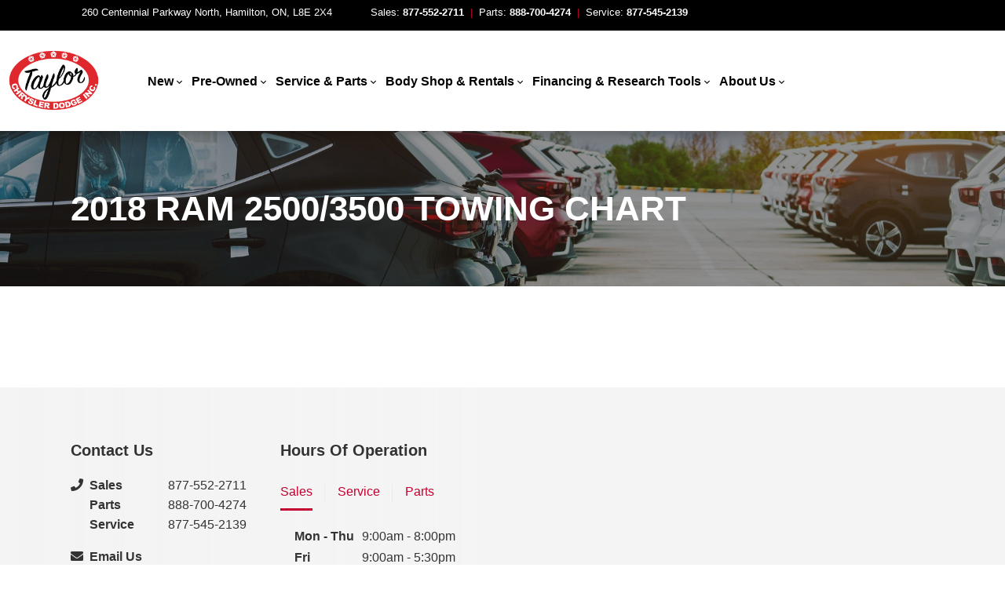

--- FILE ---
content_type: text/html; charset=utf-8
request_url: https://www.google.com/recaptcha/api2/anchor?ar=1&k=6LfL76YUAAAAAC18E_a_gGs2qf0ON_kX21Kvha4n&co=aHR0cHM6Ly93d3cudGF5bG9yY2hyeXNsZXIuY2E6NDQz&hl=en&v=PoyoqOPhxBO7pBk68S4YbpHZ&size=invisible&anchor-ms=120000&execute-ms=30000&cb=6ytdig1k7dwh
body_size: 48926
content:
<!DOCTYPE HTML><html dir="ltr" lang="en"><head><meta http-equiv="Content-Type" content="text/html; charset=UTF-8">
<meta http-equiv="X-UA-Compatible" content="IE=edge">
<title>reCAPTCHA</title>
<style type="text/css">
/* cyrillic-ext */
@font-face {
  font-family: 'Roboto';
  font-style: normal;
  font-weight: 400;
  font-stretch: 100%;
  src: url(//fonts.gstatic.com/s/roboto/v48/KFO7CnqEu92Fr1ME7kSn66aGLdTylUAMa3GUBHMdazTgWw.woff2) format('woff2');
  unicode-range: U+0460-052F, U+1C80-1C8A, U+20B4, U+2DE0-2DFF, U+A640-A69F, U+FE2E-FE2F;
}
/* cyrillic */
@font-face {
  font-family: 'Roboto';
  font-style: normal;
  font-weight: 400;
  font-stretch: 100%;
  src: url(//fonts.gstatic.com/s/roboto/v48/KFO7CnqEu92Fr1ME7kSn66aGLdTylUAMa3iUBHMdazTgWw.woff2) format('woff2');
  unicode-range: U+0301, U+0400-045F, U+0490-0491, U+04B0-04B1, U+2116;
}
/* greek-ext */
@font-face {
  font-family: 'Roboto';
  font-style: normal;
  font-weight: 400;
  font-stretch: 100%;
  src: url(//fonts.gstatic.com/s/roboto/v48/KFO7CnqEu92Fr1ME7kSn66aGLdTylUAMa3CUBHMdazTgWw.woff2) format('woff2');
  unicode-range: U+1F00-1FFF;
}
/* greek */
@font-face {
  font-family: 'Roboto';
  font-style: normal;
  font-weight: 400;
  font-stretch: 100%;
  src: url(//fonts.gstatic.com/s/roboto/v48/KFO7CnqEu92Fr1ME7kSn66aGLdTylUAMa3-UBHMdazTgWw.woff2) format('woff2');
  unicode-range: U+0370-0377, U+037A-037F, U+0384-038A, U+038C, U+038E-03A1, U+03A3-03FF;
}
/* math */
@font-face {
  font-family: 'Roboto';
  font-style: normal;
  font-weight: 400;
  font-stretch: 100%;
  src: url(//fonts.gstatic.com/s/roboto/v48/KFO7CnqEu92Fr1ME7kSn66aGLdTylUAMawCUBHMdazTgWw.woff2) format('woff2');
  unicode-range: U+0302-0303, U+0305, U+0307-0308, U+0310, U+0312, U+0315, U+031A, U+0326-0327, U+032C, U+032F-0330, U+0332-0333, U+0338, U+033A, U+0346, U+034D, U+0391-03A1, U+03A3-03A9, U+03B1-03C9, U+03D1, U+03D5-03D6, U+03F0-03F1, U+03F4-03F5, U+2016-2017, U+2034-2038, U+203C, U+2040, U+2043, U+2047, U+2050, U+2057, U+205F, U+2070-2071, U+2074-208E, U+2090-209C, U+20D0-20DC, U+20E1, U+20E5-20EF, U+2100-2112, U+2114-2115, U+2117-2121, U+2123-214F, U+2190, U+2192, U+2194-21AE, U+21B0-21E5, U+21F1-21F2, U+21F4-2211, U+2213-2214, U+2216-22FF, U+2308-230B, U+2310, U+2319, U+231C-2321, U+2336-237A, U+237C, U+2395, U+239B-23B7, U+23D0, U+23DC-23E1, U+2474-2475, U+25AF, U+25B3, U+25B7, U+25BD, U+25C1, U+25CA, U+25CC, U+25FB, U+266D-266F, U+27C0-27FF, U+2900-2AFF, U+2B0E-2B11, U+2B30-2B4C, U+2BFE, U+3030, U+FF5B, U+FF5D, U+1D400-1D7FF, U+1EE00-1EEFF;
}
/* symbols */
@font-face {
  font-family: 'Roboto';
  font-style: normal;
  font-weight: 400;
  font-stretch: 100%;
  src: url(//fonts.gstatic.com/s/roboto/v48/KFO7CnqEu92Fr1ME7kSn66aGLdTylUAMaxKUBHMdazTgWw.woff2) format('woff2');
  unicode-range: U+0001-000C, U+000E-001F, U+007F-009F, U+20DD-20E0, U+20E2-20E4, U+2150-218F, U+2190, U+2192, U+2194-2199, U+21AF, U+21E6-21F0, U+21F3, U+2218-2219, U+2299, U+22C4-22C6, U+2300-243F, U+2440-244A, U+2460-24FF, U+25A0-27BF, U+2800-28FF, U+2921-2922, U+2981, U+29BF, U+29EB, U+2B00-2BFF, U+4DC0-4DFF, U+FFF9-FFFB, U+10140-1018E, U+10190-1019C, U+101A0, U+101D0-101FD, U+102E0-102FB, U+10E60-10E7E, U+1D2C0-1D2D3, U+1D2E0-1D37F, U+1F000-1F0FF, U+1F100-1F1AD, U+1F1E6-1F1FF, U+1F30D-1F30F, U+1F315, U+1F31C, U+1F31E, U+1F320-1F32C, U+1F336, U+1F378, U+1F37D, U+1F382, U+1F393-1F39F, U+1F3A7-1F3A8, U+1F3AC-1F3AF, U+1F3C2, U+1F3C4-1F3C6, U+1F3CA-1F3CE, U+1F3D4-1F3E0, U+1F3ED, U+1F3F1-1F3F3, U+1F3F5-1F3F7, U+1F408, U+1F415, U+1F41F, U+1F426, U+1F43F, U+1F441-1F442, U+1F444, U+1F446-1F449, U+1F44C-1F44E, U+1F453, U+1F46A, U+1F47D, U+1F4A3, U+1F4B0, U+1F4B3, U+1F4B9, U+1F4BB, U+1F4BF, U+1F4C8-1F4CB, U+1F4D6, U+1F4DA, U+1F4DF, U+1F4E3-1F4E6, U+1F4EA-1F4ED, U+1F4F7, U+1F4F9-1F4FB, U+1F4FD-1F4FE, U+1F503, U+1F507-1F50B, U+1F50D, U+1F512-1F513, U+1F53E-1F54A, U+1F54F-1F5FA, U+1F610, U+1F650-1F67F, U+1F687, U+1F68D, U+1F691, U+1F694, U+1F698, U+1F6AD, U+1F6B2, U+1F6B9-1F6BA, U+1F6BC, U+1F6C6-1F6CF, U+1F6D3-1F6D7, U+1F6E0-1F6EA, U+1F6F0-1F6F3, U+1F6F7-1F6FC, U+1F700-1F7FF, U+1F800-1F80B, U+1F810-1F847, U+1F850-1F859, U+1F860-1F887, U+1F890-1F8AD, U+1F8B0-1F8BB, U+1F8C0-1F8C1, U+1F900-1F90B, U+1F93B, U+1F946, U+1F984, U+1F996, U+1F9E9, U+1FA00-1FA6F, U+1FA70-1FA7C, U+1FA80-1FA89, U+1FA8F-1FAC6, U+1FACE-1FADC, U+1FADF-1FAE9, U+1FAF0-1FAF8, U+1FB00-1FBFF;
}
/* vietnamese */
@font-face {
  font-family: 'Roboto';
  font-style: normal;
  font-weight: 400;
  font-stretch: 100%;
  src: url(//fonts.gstatic.com/s/roboto/v48/KFO7CnqEu92Fr1ME7kSn66aGLdTylUAMa3OUBHMdazTgWw.woff2) format('woff2');
  unicode-range: U+0102-0103, U+0110-0111, U+0128-0129, U+0168-0169, U+01A0-01A1, U+01AF-01B0, U+0300-0301, U+0303-0304, U+0308-0309, U+0323, U+0329, U+1EA0-1EF9, U+20AB;
}
/* latin-ext */
@font-face {
  font-family: 'Roboto';
  font-style: normal;
  font-weight: 400;
  font-stretch: 100%;
  src: url(//fonts.gstatic.com/s/roboto/v48/KFO7CnqEu92Fr1ME7kSn66aGLdTylUAMa3KUBHMdazTgWw.woff2) format('woff2');
  unicode-range: U+0100-02BA, U+02BD-02C5, U+02C7-02CC, U+02CE-02D7, U+02DD-02FF, U+0304, U+0308, U+0329, U+1D00-1DBF, U+1E00-1E9F, U+1EF2-1EFF, U+2020, U+20A0-20AB, U+20AD-20C0, U+2113, U+2C60-2C7F, U+A720-A7FF;
}
/* latin */
@font-face {
  font-family: 'Roboto';
  font-style: normal;
  font-weight: 400;
  font-stretch: 100%;
  src: url(//fonts.gstatic.com/s/roboto/v48/KFO7CnqEu92Fr1ME7kSn66aGLdTylUAMa3yUBHMdazQ.woff2) format('woff2');
  unicode-range: U+0000-00FF, U+0131, U+0152-0153, U+02BB-02BC, U+02C6, U+02DA, U+02DC, U+0304, U+0308, U+0329, U+2000-206F, U+20AC, U+2122, U+2191, U+2193, U+2212, U+2215, U+FEFF, U+FFFD;
}
/* cyrillic-ext */
@font-face {
  font-family: 'Roboto';
  font-style: normal;
  font-weight: 500;
  font-stretch: 100%;
  src: url(//fonts.gstatic.com/s/roboto/v48/KFO7CnqEu92Fr1ME7kSn66aGLdTylUAMa3GUBHMdazTgWw.woff2) format('woff2');
  unicode-range: U+0460-052F, U+1C80-1C8A, U+20B4, U+2DE0-2DFF, U+A640-A69F, U+FE2E-FE2F;
}
/* cyrillic */
@font-face {
  font-family: 'Roboto';
  font-style: normal;
  font-weight: 500;
  font-stretch: 100%;
  src: url(//fonts.gstatic.com/s/roboto/v48/KFO7CnqEu92Fr1ME7kSn66aGLdTylUAMa3iUBHMdazTgWw.woff2) format('woff2');
  unicode-range: U+0301, U+0400-045F, U+0490-0491, U+04B0-04B1, U+2116;
}
/* greek-ext */
@font-face {
  font-family: 'Roboto';
  font-style: normal;
  font-weight: 500;
  font-stretch: 100%;
  src: url(//fonts.gstatic.com/s/roboto/v48/KFO7CnqEu92Fr1ME7kSn66aGLdTylUAMa3CUBHMdazTgWw.woff2) format('woff2');
  unicode-range: U+1F00-1FFF;
}
/* greek */
@font-face {
  font-family: 'Roboto';
  font-style: normal;
  font-weight: 500;
  font-stretch: 100%;
  src: url(//fonts.gstatic.com/s/roboto/v48/KFO7CnqEu92Fr1ME7kSn66aGLdTylUAMa3-UBHMdazTgWw.woff2) format('woff2');
  unicode-range: U+0370-0377, U+037A-037F, U+0384-038A, U+038C, U+038E-03A1, U+03A3-03FF;
}
/* math */
@font-face {
  font-family: 'Roboto';
  font-style: normal;
  font-weight: 500;
  font-stretch: 100%;
  src: url(//fonts.gstatic.com/s/roboto/v48/KFO7CnqEu92Fr1ME7kSn66aGLdTylUAMawCUBHMdazTgWw.woff2) format('woff2');
  unicode-range: U+0302-0303, U+0305, U+0307-0308, U+0310, U+0312, U+0315, U+031A, U+0326-0327, U+032C, U+032F-0330, U+0332-0333, U+0338, U+033A, U+0346, U+034D, U+0391-03A1, U+03A3-03A9, U+03B1-03C9, U+03D1, U+03D5-03D6, U+03F0-03F1, U+03F4-03F5, U+2016-2017, U+2034-2038, U+203C, U+2040, U+2043, U+2047, U+2050, U+2057, U+205F, U+2070-2071, U+2074-208E, U+2090-209C, U+20D0-20DC, U+20E1, U+20E5-20EF, U+2100-2112, U+2114-2115, U+2117-2121, U+2123-214F, U+2190, U+2192, U+2194-21AE, U+21B0-21E5, U+21F1-21F2, U+21F4-2211, U+2213-2214, U+2216-22FF, U+2308-230B, U+2310, U+2319, U+231C-2321, U+2336-237A, U+237C, U+2395, U+239B-23B7, U+23D0, U+23DC-23E1, U+2474-2475, U+25AF, U+25B3, U+25B7, U+25BD, U+25C1, U+25CA, U+25CC, U+25FB, U+266D-266F, U+27C0-27FF, U+2900-2AFF, U+2B0E-2B11, U+2B30-2B4C, U+2BFE, U+3030, U+FF5B, U+FF5D, U+1D400-1D7FF, U+1EE00-1EEFF;
}
/* symbols */
@font-face {
  font-family: 'Roboto';
  font-style: normal;
  font-weight: 500;
  font-stretch: 100%;
  src: url(//fonts.gstatic.com/s/roboto/v48/KFO7CnqEu92Fr1ME7kSn66aGLdTylUAMaxKUBHMdazTgWw.woff2) format('woff2');
  unicode-range: U+0001-000C, U+000E-001F, U+007F-009F, U+20DD-20E0, U+20E2-20E4, U+2150-218F, U+2190, U+2192, U+2194-2199, U+21AF, U+21E6-21F0, U+21F3, U+2218-2219, U+2299, U+22C4-22C6, U+2300-243F, U+2440-244A, U+2460-24FF, U+25A0-27BF, U+2800-28FF, U+2921-2922, U+2981, U+29BF, U+29EB, U+2B00-2BFF, U+4DC0-4DFF, U+FFF9-FFFB, U+10140-1018E, U+10190-1019C, U+101A0, U+101D0-101FD, U+102E0-102FB, U+10E60-10E7E, U+1D2C0-1D2D3, U+1D2E0-1D37F, U+1F000-1F0FF, U+1F100-1F1AD, U+1F1E6-1F1FF, U+1F30D-1F30F, U+1F315, U+1F31C, U+1F31E, U+1F320-1F32C, U+1F336, U+1F378, U+1F37D, U+1F382, U+1F393-1F39F, U+1F3A7-1F3A8, U+1F3AC-1F3AF, U+1F3C2, U+1F3C4-1F3C6, U+1F3CA-1F3CE, U+1F3D4-1F3E0, U+1F3ED, U+1F3F1-1F3F3, U+1F3F5-1F3F7, U+1F408, U+1F415, U+1F41F, U+1F426, U+1F43F, U+1F441-1F442, U+1F444, U+1F446-1F449, U+1F44C-1F44E, U+1F453, U+1F46A, U+1F47D, U+1F4A3, U+1F4B0, U+1F4B3, U+1F4B9, U+1F4BB, U+1F4BF, U+1F4C8-1F4CB, U+1F4D6, U+1F4DA, U+1F4DF, U+1F4E3-1F4E6, U+1F4EA-1F4ED, U+1F4F7, U+1F4F9-1F4FB, U+1F4FD-1F4FE, U+1F503, U+1F507-1F50B, U+1F50D, U+1F512-1F513, U+1F53E-1F54A, U+1F54F-1F5FA, U+1F610, U+1F650-1F67F, U+1F687, U+1F68D, U+1F691, U+1F694, U+1F698, U+1F6AD, U+1F6B2, U+1F6B9-1F6BA, U+1F6BC, U+1F6C6-1F6CF, U+1F6D3-1F6D7, U+1F6E0-1F6EA, U+1F6F0-1F6F3, U+1F6F7-1F6FC, U+1F700-1F7FF, U+1F800-1F80B, U+1F810-1F847, U+1F850-1F859, U+1F860-1F887, U+1F890-1F8AD, U+1F8B0-1F8BB, U+1F8C0-1F8C1, U+1F900-1F90B, U+1F93B, U+1F946, U+1F984, U+1F996, U+1F9E9, U+1FA00-1FA6F, U+1FA70-1FA7C, U+1FA80-1FA89, U+1FA8F-1FAC6, U+1FACE-1FADC, U+1FADF-1FAE9, U+1FAF0-1FAF8, U+1FB00-1FBFF;
}
/* vietnamese */
@font-face {
  font-family: 'Roboto';
  font-style: normal;
  font-weight: 500;
  font-stretch: 100%;
  src: url(//fonts.gstatic.com/s/roboto/v48/KFO7CnqEu92Fr1ME7kSn66aGLdTylUAMa3OUBHMdazTgWw.woff2) format('woff2');
  unicode-range: U+0102-0103, U+0110-0111, U+0128-0129, U+0168-0169, U+01A0-01A1, U+01AF-01B0, U+0300-0301, U+0303-0304, U+0308-0309, U+0323, U+0329, U+1EA0-1EF9, U+20AB;
}
/* latin-ext */
@font-face {
  font-family: 'Roboto';
  font-style: normal;
  font-weight: 500;
  font-stretch: 100%;
  src: url(//fonts.gstatic.com/s/roboto/v48/KFO7CnqEu92Fr1ME7kSn66aGLdTylUAMa3KUBHMdazTgWw.woff2) format('woff2');
  unicode-range: U+0100-02BA, U+02BD-02C5, U+02C7-02CC, U+02CE-02D7, U+02DD-02FF, U+0304, U+0308, U+0329, U+1D00-1DBF, U+1E00-1E9F, U+1EF2-1EFF, U+2020, U+20A0-20AB, U+20AD-20C0, U+2113, U+2C60-2C7F, U+A720-A7FF;
}
/* latin */
@font-face {
  font-family: 'Roboto';
  font-style: normal;
  font-weight: 500;
  font-stretch: 100%;
  src: url(//fonts.gstatic.com/s/roboto/v48/KFO7CnqEu92Fr1ME7kSn66aGLdTylUAMa3yUBHMdazQ.woff2) format('woff2');
  unicode-range: U+0000-00FF, U+0131, U+0152-0153, U+02BB-02BC, U+02C6, U+02DA, U+02DC, U+0304, U+0308, U+0329, U+2000-206F, U+20AC, U+2122, U+2191, U+2193, U+2212, U+2215, U+FEFF, U+FFFD;
}
/* cyrillic-ext */
@font-face {
  font-family: 'Roboto';
  font-style: normal;
  font-weight: 900;
  font-stretch: 100%;
  src: url(//fonts.gstatic.com/s/roboto/v48/KFO7CnqEu92Fr1ME7kSn66aGLdTylUAMa3GUBHMdazTgWw.woff2) format('woff2');
  unicode-range: U+0460-052F, U+1C80-1C8A, U+20B4, U+2DE0-2DFF, U+A640-A69F, U+FE2E-FE2F;
}
/* cyrillic */
@font-face {
  font-family: 'Roboto';
  font-style: normal;
  font-weight: 900;
  font-stretch: 100%;
  src: url(//fonts.gstatic.com/s/roboto/v48/KFO7CnqEu92Fr1ME7kSn66aGLdTylUAMa3iUBHMdazTgWw.woff2) format('woff2');
  unicode-range: U+0301, U+0400-045F, U+0490-0491, U+04B0-04B1, U+2116;
}
/* greek-ext */
@font-face {
  font-family: 'Roboto';
  font-style: normal;
  font-weight: 900;
  font-stretch: 100%;
  src: url(//fonts.gstatic.com/s/roboto/v48/KFO7CnqEu92Fr1ME7kSn66aGLdTylUAMa3CUBHMdazTgWw.woff2) format('woff2');
  unicode-range: U+1F00-1FFF;
}
/* greek */
@font-face {
  font-family: 'Roboto';
  font-style: normal;
  font-weight: 900;
  font-stretch: 100%;
  src: url(//fonts.gstatic.com/s/roboto/v48/KFO7CnqEu92Fr1ME7kSn66aGLdTylUAMa3-UBHMdazTgWw.woff2) format('woff2');
  unicode-range: U+0370-0377, U+037A-037F, U+0384-038A, U+038C, U+038E-03A1, U+03A3-03FF;
}
/* math */
@font-face {
  font-family: 'Roboto';
  font-style: normal;
  font-weight: 900;
  font-stretch: 100%;
  src: url(//fonts.gstatic.com/s/roboto/v48/KFO7CnqEu92Fr1ME7kSn66aGLdTylUAMawCUBHMdazTgWw.woff2) format('woff2');
  unicode-range: U+0302-0303, U+0305, U+0307-0308, U+0310, U+0312, U+0315, U+031A, U+0326-0327, U+032C, U+032F-0330, U+0332-0333, U+0338, U+033A, U+0346, U+034D, U+0391-03A1, U+03A3-03A9, U+03B1-03C9, U+03D1, U+03D5-03D6, U+03F0-03F1, U+03F4-03F5, U+2016-2017, U+2034-2038, U+203C, U+2040, U+2043, U+2047, U+2050, U+2057, U+205F, U+2070-2071, U+2074-208E, U+2090-209C, U+20D0-20DC, U+20E1, U+20E5-20EF, U+2100-2112, U+2114-2115, U+2117-2121, U+2123-214F, U+2190, U+2192, U+2194-21AE, U+21B0-21E5, U+21F1-21F2, U+21F4-2211, U+2213-2214, U+2216-22FF, U+2308-230B, U+2310, U+2319, U+231C-2321, U+2336-237A, U+237C, U+2395, U+239B-23B7, U+23D0, U+23DC-23E1, U+2474-2475, U+25AF, U+25B3, U+25B7, U+25BD, U+25C1, U+25CA, U+25CC, U+25FB, U+266D-266F, U+27C0-27FF, U+2900-2AFF, U+2B0E-2B11, U+2B30-2B4C, U+2BFE, U+3030, U+FF5B, U+FF5D, U+1D400-1D7FF, U+1EE00-1EEFF;
}
/* symbols */
@font-face {
  font-family: 'Roboto';
  font-style: normal;
  font-weight: 900;
  font-stretch: 100%;
  src: url(//fonts.gstatic.com/s/roboto/v48/KFO7CnqEu92Fr1ME7kSn66aGLdTylUAMaxKUBHMdazTgWw.woff2) format('woff2');
  unicode-range: U+0001-000C, U+000E-001F, U+007F-009F, U+20DD-20E0, U+20E2-20E4, U+2150-218F, U+2190, U+2192, U+2194-2199, U+21AF, U+21E6-21F0, U+21F3, U+2218-2219, U+2299, U+22C4-22C6, U+2300-243F, U+2440-244A, U+2460-24FF, U+25A0-27BF, U+2800-28FF, U+2921-2922, U+2981, U+29BF, U+29EB, U+2B00-2BFF, U+4DC0-4DFF, U+FFF9-FFFB, U+10140-1018E, U+10190-1019C, U+101A0, U+101D0-101FD, U+102E0-102FB, U+10E60-10E7E, U+1D2C0-1D2D3, U+1D2E0-1D37F, U+1F000-1F0FF, U+1F100-1F1AD, U+1F1E6-1F1FF, U+1F30D-1F30F, U+1F315, U+1F31C, U+1F31E, U+1F320-1F32C, U+1F336, U+1F378, U+1F37D, U+1F382, U+1F393-1F39F, U+1F3A7-1F3A8, U+1F3AC-1F3AF, U+1F3C2, U+1F3C4-1F3C6, U+1F3CA-1F3CE, U+1F3D4-1F3E0, U+1F3ED, U+1F3F1-1F3F3, U+1F3F5-1F3F7, U+1F408, U+1F415, U+1F41F, U+1F426, U+1F43F, U+1F441-1F442, U+1F444, U+1F446-1F449, U+1F44C-1F44E, U+1F453, U+1F46A, U+1F47D, U+1F4A3, U+1F4B0, U+1F4B3, U+1F4B9, U+1F4BB, U+1F4BF, U+1F4C8-1F4CB, U+1F4D6, U+1F4DA, U+1F4DF, U+1F4E3-1F4E6, U+1F4EA-1F4ED, U+1F4F7, U+1F4F9-1F4FB, U+1F4FD-1F4FE, U+1F503, U+1F507-1F50B, U+1F50D, U+1F512-1F513, U+1F53E-1F54A, U+1F54F-1F5FA, U+1F610, U+1F650-1F67F, U+1F687, U+1F68D, U+1F691, U+1F694, U+1F698, U+1F6AD, U+1F6B2, U+1F6B9-1F6BA, U+1F6BC, U+1F6C6-1F6CF, U+1F6D3-1F6D7, U+1F6E0-1F6EA, U+1F6F0-1F6F3, U+1F6F7-1F6FC, U+1F700-1F7FF, U+1F800-1F80B, U+1F810-1F847, U+1F850-1F859, U+1F860-1F887, U+1F890-1F8AD, U+1F8B0-1F8BB, U+1F8C0-1F8C1, U+1F900-1F90B, U+1F93B, U+1F946, U+1F984, U+1F996, U+1F9E9, U+1FA00-1FA6F, U+1FA70-1FA7C, U+1FA80-1FA89, U+1FA8F-1FAC6, U+1FACE-1FADC, U+1FADF-1FAE9, U+1FAF0-1FAF8, U+1FB00-1FBFF;
}
/* vietnamese */
@font-face {
  font-family: 'Roboto';
  font-style: normal;
  font-weight: 900;
  font-stretch: 100%;
  src: url(//fonts.gstatic.com/s/roboto/v48/KFO7CnqEu92Fr1ME7kSn66aGLdTylUAMa3OUBHMdazTgWw.woff2) format('woff2');
  unicode-range: U+0102-0103, U+0110-0111, U+0128-0129, U+0168-0169, U+01A0-01A1, U+01AF-01B0, U+0300-0301, U+0303-0304, U+0308-0309, U+0323, U+0329, U+1EA0-1EF9, U+20AB;
}
/* latin-ext */
@font-face {
  font-family: 'Roboto';
  font-style: normal;
  font-weight: 900;
  font-stretch: 100%;
  src: url(//fonts.gstatic.com/s/roboto/v48/KFO7CnqEu92Fr1ME7kSn66aGLdTylUAMa3KUBHMdazTgWw.woff2) format('woff2');
  unicode-range: U+0100-02BA, U+02BD-02C5, U+02C7-02CC, U+02CE-02D7, U+02DD-02FF, U+0304, U+0308, U+0329, U+1D00-1DBF, U+1E00-1E9F, U+1EF2-1EFF, U+2020, U+20A0-20AB, U+20AD-20C0, U+2113, U+2C60-2C7F, U+A720-A7FF;
}
/* latin */
@font-face {
  font-family: 'Roboto';
  font-style: normal;
  font-weight: 900;
  font-stretch: 100%;
  src: url(//fonts.gstatic.com/s/roboto/v48/KFO7CnqEu92Fr1ME7kSn66aGLdTylUAMa3yUBHMdazQ.woff2) format('woff2');
  unicode-range: U+0000-00FF, U+0131, U+0152-0153, U+02BB-02BC, U+02C6, U+02DA, U+02DC, U+0304, U+0308, U+0329, U+2000-206F, U+20AC, U+2122, U+2191, U+2193, U+2212, U+2215, U+FEFF, U+FFFD;
}

</style>
<link rel="stylesheet" type="text/css" href="https://www.gstatic.com/recaptcha/releases/PoyoqOPhxBO7pBk68S4YbpHZ/styles__ltr.css">
<script nonce="K8HlB4KjTk17c5TlTWZwfQ" type="text/javascript">window['__recaptcha_api'] = 'https://www.google.com/recaptcha/api2/';</script>
<script type="text/javascript" src="https://www.gstatic.com/recaptcha/releases/PoyoqOPhxBO7pBk68S4YbpHZ/recaptcha__en.js" nonce="K8HlB4KjTk17c5TlTWZwfQ">
      
    </script></head>
<body><div id="rc-anchor-alert" class="rc-anchor-alert"></div>
<input type="hidden" id="recaptcha-token" value="[base64]">
<script type="text/javascript" nonce="K8HlB4KjTk17c5TlTWZwfQ">
      recaptcha.anchor.Main.init("[\x22ainput\x22,[\x22bgdata\x22,\x22\x22,\[base64]/[base64]/MjU1Ong/[base64]/[base64]/[base64]/[base64]/[base64]/[base64]/[base64]/[base64]/[base64]/[base64]/[base64]/[base64]/[base64]/[base64]/[base64]\\u003d\x22,\[base64]\\u003d\\u003d\x22,\x22w6A5LcOhTW8RwoXDgMKVw7pJwpx1wqfCm8K6e8O/[base64]/Cu0nCisKdw6vDssKNOG/DhH/ClXbDhMK8EsOuRlpIcUsJwofCgQlfw67DisO4fcOhw7zDsldsw6p9bcK3wqM6IjxFATLCq1jCsV1jSMOjw7Z0RsO0wp4gfybCjWMrw6TDusKGLsKHS8KZDcOtwobCicKZw49QwpBFc8OveG/Dv1Nkw53DmS/Doi0Yw5wJLcOJwo9swrfDrcO6wq5WawYGwpvCqsOeY3rCmcKXT8K8w5giw5IyJ8OaFcOBMsKww6wLVsO2AD/CpGMPSUQ7w5TDnV4dwqrDjMKEc8KFV8OJwrXDsMOHH23Dm8OrOGc5w5DCmMO2PcKnCW/DgMK2dTPCr8KUwpJ9w4JfwqvDn8KDVFNpJMOcQkHCtGNFHcKRHTrCs8KGwp5Iez3CvX/CqnbCnBTDqj4Tw7pEw4XCnGrCvQJjUsOAcxgjw73CpMKAMEzClgnCocOMw7ALwp8Pw7o5aBbClAHCpMKdw6JFwok6ZVMcw5ASCsOxU8O5XsOowrBgw6LDgzEww7TDq8KxSDvCpcK2w7RVwprCjsK1K8OwQFfCnyfDgjHCsU/CqRDDmUpWwrpHwrnDpcOvw6swwrU3AMO8Fztiw63CscO+w5jDlHJFw7g1w5zCpsOXw7lvZ2XCmMKNWcOSw6U8w6bCqcKNCsK/[base64]/wrEEJcKnwo4jGgPCn1PCrcKRw4lcVcKLF8O1woLCpMK/[base64]/WzwdMhgWw6omPMKDwqHDpABMAH9zAcOAwrMQwog4wp3CgMOdw4IqVMOVUcO2BSHDnsOaw4JzVMKFNghdZMODJiXDkzofw4AUJ8O/PcKkw4l/TAw+ZcK8BwjDujFVDAXCv2DCmWNFWcOlw5bCncKzJw5DwrM3woNYw6FtSDoGwq0dwpLCthjDu8OrBHwAJ8O6axMAwrYNRWQvFC40UAZBB8KhYcOVQsOsKD/[base64]/[base64]/[base64]/[base64]/DtsOaIWDCmgEWDyPDoThSwpItw6jDpEQZA3DCmU4REMKDZkZXw7V6PBNUwpDDosKiIEtKwp54wqxkw58FCMOCbsOfw7fCosKJwpjCvsOVw4dlwrnDpB1Ewq/DmDPCmcKiAS3CpkPDnsOoccOOCyE9w4oiw7d9DEXCti5Qwq0Dw6FaJHskYcOLO8OkcsKrD8ONw6pDw4bCs8OPKUTCoQhuwqgjJcKPw4/DhF5LSUnDkwHDimhxw67Clk0UMsKKHBfDn3fCuhoJRCfDpMKWw5V7IcOoLMK8wqIkw6JRwpgWMElIwqTDtMKHwqHCtXhlwp/Cqm1XbEBeLcO7w5bCjTrDtm5uwqvDpAJUWFkiDMOgFHbDksKvwp7DgMObeFzDvWBJB8OKw516QCnCrcKkwqp/HmMIYcONw77DlgPDkcOUwpRXJhfDiGxqw4FuwrlOGsOhChHDllLCq8OswqYUwp1kIzDCr8OzRm3DscO/w4vCk8KhVBZjD8OSwqHDiW4tS0gnwpROAGPCmXLCgiR9WMOlw7ggw6fCjVvDkHLChBXDlhvCkgjDpcKbX8KWQw4kw4gJPxNlwogBw7MKKMKxH1IdcXZmDxcuw63DjlTDr1nCusKHw658wod9wqPDrMK/w6tKT8Omwo/DrcOnEATCpzXDhMKPwr9vwrcww5RsOFrClzNMw4VAfiHCnsOcMMOXYEPCmmM8PsOzwoUdY2VGN8KEw5HCvw8zwobDncKkw7TDnsOBM1tBRcKwwrjCusOTfAnClcKkw4fCsSjCg8OQwp/CuMOpwphSMhbClsKEWcO0fgrCvcODwrfCsygLwrvDhg8BwozCtVttwrPCnMKswqBYwqQEw6rDp8OSQcO/wrHDnwVMw6E8wp9Gw6LDhsO+w7Etw5EwVMOeBn/[base64]/Cqm0RbsOAeD3CmsO8w6RIAhNHQ2odHsOlw6bDt8OeAWzDpRxPGlU+eGfDtw1GRA4dWgVOe8KXKgfDkcOSIMKrwpvDs8K/[base64]/SELCmhjCoidWw77DjTU/[base64]/XcKUw6HDrAPDjhTDocKiFsKtFC3CqjB0DMOawrchNMKiwrYuM8KJw4R4wrJ8PsOVwoLDm8KtWWAtw5DCjMKDATLDhXnCt8OOKR3DpysYDV1bw5/Cv2XDuivDsTUtWXzDoC/[base64]/ClMOSwohfw6DDt8Kyw47CrX8MBMKTwozChcKxwo48H8OXAGvCqsOHBRrDucKwSMKpX1xeWkRmw496f1xCUMOFXcKpw57ChMOQw55PbcKqSMO6PQJVDMKuw53DtVfDu0LCs2vChCxxBMKoaMOew4J/w6snwpVJMiHCl8KMXCXDp8KKWMKOw40Sw6ZOIcKsw6bCscO2wqrDvAjCi8KiwpHCucKQXG/Cq04bX8OhwrPDgMKdwrB7DwYTBzrCizx8wqfCkl8sw4vCmcOHw4TCkMO+wpfDoE/DscOYw7/Dkm7Cr27ClcKOFzxEwqBjR0/CpcOmw6vDrlrDhXjDocOdJQRDwq8IwoIFYSBdUyx5VmBRVsK0GcOGIsKZwqbCgRXCnsOQw4V+bTB+OXvCtXY5w6/Cj8OEw6LDvFViwo3DqgB7w4jCjFtQw5UERsK8wrhLIMK8w58OYQVOw43Dl0prC0syY8Kfw4ZrYiZxNMKzdRbDpMO2Ln/CnsOYLMOZOgPCmMKUw6glR8OCw5k1wqbDgG9Pw5jClUDDm0/CpcKOwobChARmVsOCw6ELaT7CrMKzEGEgw44WIMOgTDhHccO5wo1wbMKqw4/CnQ/CrsK/woRww6BhfcOow40iUEI5QDxuw4QjXT/[base64]/Cm0/CpFlewonDoMKcw5nCsCsSwrl4w6hNFMKewpPDksOww4fCp8KqTh4AwoPCucKnayTDjMOmw60Ow67Dv8KBw5RLdULDu8KBJi/Cn8KPwqxKKRVSw45XPcO5w4bDjcORB1EhwpQLJ8OUwr19NB9Bw75UdkzDsMKEUwzDn2twcMOXw6vCjcO+w4XDg8OBw4haw6zDpMKOwrxMw5PDv8OOw4TCkcOtWkYDw6vDk8Odw4/DrHlOGyhpwpXDpcOvFH3DiCTDusKyaWrCuMKZTMODwr/Dn8O/w4bCmMKxwql9w4M/[base64]/CnsOpw7XDlmLDmMOKYDbDml4Xwo88w4Nnw5nCgMOPwp0EAcOWZhbCnynCtzPCmAPDi3xow6TDm8KlZzUqw6xaacOZwqt3IMONfjtxbMOecMOCVsODw4TCp2XCj1YsK8OLPDDChsKuwprDu3dEw6lQGMO0ZsOJwqHDgRAuw7nDrGpDw6HCqMK/wo7DjsO9wr3CmgzDii5Rw5rCkg/[base64]/RcKITm1oMAQSZ8ODw5jCmF8cw7/CmwrCpgXCplgtwrnDv8OGw6F9Mm1/w4HClUfDicOcFR9tw5FcPMKvw6EYw7F5w7LDuRbDvhZdw54Owpwdw5PDicOKwoTDocK7w4cvGsKnw6jCoADDisKfdADDpi3ChcK+BDrCnMO6RnHChMOgwps0BD8TwofDg0YOeMOgecOdwr/[base64]/[base64]/w7DCm8OdWVsjw6vCsMOcw7TDusOAVB9Ywo4Qw5jCpSNjcxXDmxvCtcOwwqnDtj5uIcKlKcOuwp7CnXnCuwHCvMKsOAs2w79qTHXDqMOPTcK8w4jDrknCmsKXw5QlTXFuw53Cj8OWwrs9w4vDhmTDnHTDm2gfw5PDhMOcw7/DicKSw67CgDImw7EresKyLm/[base64]/TRLDnMKiwrXDr1Nzw5txwprDiVhlwq7CjlXDo8Olw4N9w4zDh8OPwr4OTcOpD8Ojw5LDpcKzwrZyZH4xw7Nuw6XCsAfCsz8XZiAhHEnCmcOWe8K6w75/IcKNc8K+ST5oRMOmCDlYwoUmw70TecKrd8KiwqfCg1HCoBAYNMKcwrLDhj89eMKAKsOSc1EWw5rDt8OiRW3Dl8KCw4w6YXPDr8Kuw79XfcK/[base64]/CqcKjwqBjwrnDpR4KCX3DmDnCj3wATFXDjCQPwo3ChhAoMsOiHGRjJcOcwo/[base64]/CcKuw6kyw7dETCxaScOOwqglIk59YBA1wr9Sc8OAw7sWwr0+w5vCosKkw49sIsKAZUDDksOyw5bCmMKKwoNFB8KzcMOXw4DCuj1iB8KWw57Cq8KfwoUkwqvDnD0yUcKgW20SEMObw6ACGsOGesOaGx7CkXRHJcKUZTLDlsOeFS/[base64]/w53DuHYCw5cmQcKswplLdl3Du8K+EG58w4zCuXhuwqfDuFHDi03DixLDrRZ0wqHDvMKvwpLCs8KDwqsFa8OVTMOYZ8KkE3zCjsK4JidpwrrDiG5hwqg3fyFGGGQNwrjCpsOHwqfDnMKXwpNWw5c/PTl1wqBsdCvCucOrw77DoMOJw5LDnAnDvkEDw4PCk8KIHsOuQSXDokrDq2TCicKbaSshS2nCgHTCqsKFwoFyVAxyw6HDjxAGbn/CgUXDgxIvbTnCosKCdMOvDD56wpJxU8Olw5MMfEQpf8Kww5zCisKDKjUNw6zDnMOyYnUlDcK4EMKUf3jDjEcIw4LDp8KBwqxaA1fDo8OwPsKoEVLCqQ3DpMKsTkloQRLCnMKew680wqcAI8KBcsOuwr/CusOYeVpuwr5AL8O8FMKYwq7DuyRCaMOsw4dsGA48CsOGw7PCo2nDk8O7w4LDq8Kww4LCpMKqNMOFaj0bJETDlcK+wrslHcObwq7CpUfCgsOIw6fCtcKWw6DDlMKDw7LDr8KHwokNwpZDwr3CnMKnW2fDtsK+BQ97woMQK2VPw5jDrQ/DiXTCjcKhw5E/[base64]/Cqn9CD8KNw7bDqX4bwqF3NMOpwobDv8OfwrVRLsKBZzAqwpPCusK7UcK5L8KfM8KWw54Xw7zDrCUtw5pqVhEJw4nDsMOuw5jCmHIKUsOaw6zCrsKuasOOEcOsWCUlw5APw4PCqcKowpTDg8OvC8OHw4Bgwp4MGMOewprCvQpyTMKCQ8Ogw4wwVkXDug7Cul/CiRLCs8K9w7xFwrTDnsKjw7QIGnPDvXnCojlJwoklYVTDjXTDosK6wpNbQnJywpLCkcKxwprCtsKuFHojw4w2w5xEAQQLfcOZXUXDg8K0w4zDpMKgwr7Do8OFwq/[base64]/CmcKawpc+w5pnH8Knw4XCk8O6RmnCrwVXwqrDvVpzw7s0WMOZVcK9GzoOwrp/d8OkwqnDq8KXNsOxF8KAwq9HM2bClMKEKsKDdcKCBVsSwqJ9w7IaYMO4wqfCrcOgwpRCDMKGYDMFw4odw5TCsHzDrsKzw5sxwpvDhMKCL8KiLcK/Qyhawot7LQzDlcK7Dm5lw7bDvMKlW8OrLjzCiXXCrxNYUsK0bMOFVMKkL8OrRcOpGcKVw7XCqjHDtl7DlMKua0fCv3fCvsKzWcKDwqHDi8OWw4NLw57ChGUjMX7CqsKRw7LDgxnDrcKywp09L8O6X8OhcsKXw6Bnw6jDoFDDm1fClUjDhRzDpRXDt8O3wrN7w5/[base64]/[base64]/CkMK+wqk4wrTCvmPCvivCp3jDkcKhNRjDrsKpG8OsbMKnCFtNw57CkgfDvB4Jw6bCjMO4w4ZhEcKhfHNhMcKaw6McwoHDhsOJMMKBUy5bwpjCqEbDoAlrIT3Dl8Kbwphhw64PwqnDhl/DqsOCX8KSwogeGsOBU8KCw5LDs0EXGsOjFknCmQ7DqwE/[base64]/CrMOLVMK+w4HCv8OrwovCtMOXfcKYwoxySMOYwqXCisOEwqLDksOJw6UgMcKsW8Omw7PDlcK2w7lPw4/DnsOYYjIIBxR+w4BrUVIYw7I/w5EEQE3CsMKGw5BVw5Z4ajzCksOedhLCoTkHw7bCpsK/azPDgSIVw77Dt8Knwp/DosKMwrNRwo1TP1QUMsO5w7fDvx/Cn3BWVizDvsOPdcOdwrfDl8Kxw6rCv8OYw77CmRIGwrhZAsOob8OZw5jCjX8awq8TccKrKcOCw5rDhsOawphwOcKJwpYGI8KlQChaw4/CpsOewo/DjlEUSFJiVsKpwofDhWl3w5UifsKswo5VRMKlw5fDvn1Iwp0bwol+woR+wqjCqlzCrMKpDhjCvXjDtcOfJl/CocK3fRbCp8OqWnE1w5LDslDCr8OKbsKwaj3Cg8OUw4bDnsKawrrDunYHUUZYT8KKMFJbwpE+ZcOKwrNnLVBLw6XCuhMhejhpw57Dq8OdIcKtw4Bmw51Ww58fwprDvi14A28PeWhKHzTCvMO1HXAEKxbCv3fDlhDCncOTNWITMXQBOMKfwq/DogUPZxFvw4rDocO4FMOPw5IyWsO7AVArE3HDpsO9ETLCp2RUY8KOwqHDgcKaEcKZWsOgLAPDpMO5wpfDgBzDhmp7esK4wqvDqsOxw4NGw4Mjw63CgEnDnWhwBsKTw5nCksKOCyV/dsKTw713wrLDtnfCp8K8HmErwolhwpVkEMKYbiVPUsOGS8K8w47DhEY3wrtWwrjCmHwxwqkJw5jDi8KfU8KOw7XDjAtsw7hINRIrw6jDpsKbw5zDlMKefgjDqn/CmMK5TSgNGFHDosKdJMOmcRJXOwAWGF/DosO1MmQNKnZNwr7CogDDk8KRw5hpwrjCsUocwo0JwqZeclzDj8ORL8OawqDDicKCVsOsf8OPKAlIBTB4VQoKwoPCtEfDjF49FlLDmMK/[base64]/Ckx3CrGBcLsOGP1rDrcKmCcKbbljCmMOjHMOHfnjDhsO6Zy7DqBPCtMOMGsKtNhPDpcKWaXEOKFNGXcOUJBgVw7lKXcK4wr0Yw6zCoiMxwonCocOTw5bDgMK2PcK4Whw/FDQjVhvDhsOqZhpsUcOmKwXCkcOIw5nDo1sUwqXCvcOlXgkuwpoCP8KwJsKZTB3DhcKGwrwdDkfDmsOBYsKWw6sRwqnDmQnCmxXDuTlxw4JAwpHDkMKqw48xBEnDh8KcwqjDuBVzw4nDmcKfR8KswoLDqlbDpsO4worCo8KXwonDocO9wr/Dr3nDisONw4xOfhxiw6XCoMOsw6vCihA4am7CvnR0HsKMIsK/wovDs8Ktw7cIwr1MU8KHczXCrHjDmWDCrcOQH8Oow7o8O8OrR8K9wo7DqsOrRcKQAcKGwqvCp0Q3U8OrQ27Dq0/DqXrDpE82w45XX2LDvMKHwq3DksKzOcKuO8K/fMKAb8K7G3dGw4kDBE8mwofDvcOqLT3DpcKJCcOlw5V2wrgsfsOmwrfDusOmNsOIGwLDncKbGAl8SEPCp3cpw7AUwp/DhMKSfMKpdcKwwrV0wooSQHpTARLCusO/w4bCs8KZYRtgO8OUGC49w4duQEN8HMKVScOJIDzCiT/Ckzd1wr3CpEvDjALCq0NPw61SchE6VsKnf8KvMipSICB4IcOIwrbDmxfDssOUw5LDu1zCr8KowrEPAXTCiMKiF8KnXFVzwpNWwpXChcKiwqzCncKzwrl9ecOHw5tDb8O5M35hcirCg2XCiyfDg8OUw7nCssKBwoHDlhpYdsKuZS/DsMO1w6AzKjXDnATDmADDvsOLwpDCt8ORwqs4aWzCmCHDvh5GDcK7wqnDtyvCoDvComhpEMOIwowgNQgzLsKQwrtMw6LDtcONw5t3w6TDrSglwobChBrCocKzwpBre2fCgWnDhV7ClQ3Dq8O0wrwOwr7CqF4/[base64]/DlmR2wpJiNsOUwqnCusKBREBwwqp3HxfCoRPDl8Kqw5YZwqdQw43Di1nClcKSwqrDpcOnXCYAw7jDuXTClMOCZADDicO9PcKywrvCoDvCrMOYB8OoOFnDh1Jowq3DqcKpY8OvwqbDsMOVw7XDt1cpw4/CiRk/[base64]/w5/DiBvCsT/DpGnCpsO7NQNWUcORFy1Iw44Bwr3CgsK9YMK/bcO4IjFLw7XCqFkHYMKkwoHChcOadcKXw5DClMOOaXZdFcOIF8KBwovDoiXCksK3aT/CmsOcZx/Dn8O9ajgWwqBlwr59woPDllvCqsOcw68jJcOQSMO7bcONfMOPH8OcPcK6VMKqwoVaw5ELwrgGw51cSMKOIkzCsMK7NzBjTUI1DsO8PsKjQMKww4xMWHPChzbCmlbDg8Oaw7dRbTTDvMKPwpbCvMOiwpXCksOPw5shQsKBGRIKwrHCt8O/XwfCklt3Z8KKCm7DpMKzwrlnC8KLwrllwprDtMOpDTARw6LCuMK7EFgow7zDpi/DpmzDqcO3JMOoBSk/w4PDgxrDrx7Dhi5jw4t9CcOYwrnDuFVOwrdKwosnAcObwpY2AQjDixPDt8KmwrJ2LMKrw4ljw7dIwod/w5F6w7srw43CscKREAnCr1Ijw68bwr7DpAHDmFN5w55ywqF8w5IxwoDDuj8VasKrecOyw6LCosK0w6BiwqfDi8K6wqbDlkIDwqUGw6DDqxjCmn/CknXCpmLCr8OBw6rDk8O9YWUDwpckwqXDn27DkMK+wobDvjB2Bn/DiMOISC4DKcKkRysUwqDDiz/CkMKbOnbCvMO+CcOvw5DCisONw6LDv8KbwpHCoGRDwpUhDsKOw6IKwqs/wqzCtx/CisOwLzzCtMOhaHDDi8OGKiFNJMO+FMKmwrXCksODw43Dt3gPB1bDp8KbwpdEw4rChXTCh8Orw73DoMOOwqwzwqbDlsKXXijDqgdCFiTDpTdow7F1J1/[base64]/CnmQ3ScKFwrXChMO8w6RbecKdIcKIw5Viwr8NwoTDoMKlw4opbE/Cl8KmwrASwr8RLcOHWMKHw43CsiE8MMOlD8Kvwq/DpMOxV3xmwpLDkl/DghHCjlB/NFV/TxTCmsKpAgIcw5bCqAfCjzvCvsK0wo/CisKzY3XDjxDCmmZ/EnbCplLCgyjCicOALDzDk8KBw6XDvUNVw4p+w63CkErCrcKNGsK2w7vDvMO4w73CrwV8w7zDrQl+w4bChsOHwpXCsm9HwpHCiVHCicKbI8Kiwp/ClGk5wrdkX2zChMOdwqYewpFIYUdEw7DDjHV3wpxQwqvDrVd0MDg+w4hHwqbDjSE4w5wKwrTDmlnChsKDT8O6wpjDmsKTdMKrwrMpX8O9wrc0wolHw7/DssO/WS0MwrTDh8O+w54qwrbCuCbDnsKZJgbDrTFUwpHCpsK5w7NEw5dkZcKEYRdxZmtMPsK0G8KJwqhsWgbCssOHdGrCpcO0woTDt8Kcw50YTsK6CMOiFMOXTlk5w6EHOw3CiMKuw6Ajw5o/YyJFwoXDhw3DpsOnw7xqwop3UMKfTsKHwqhqw60HwrbChSPCocKTGxhowqvDvS/Ct2TCrF/DvEzCqQnCucONw7YFXMO7DmZXNsOTDcK2D2lDJB3DkHDDhsO2wofCqgpww69rFkFjw7gKwq4Jw73ChHPDikxbw5ZdW2PClMOKw6XDgMO+a09fSMOIGiIOw5pbNsKWccOLUsKewqN1wpvDmcKjw699w64vGsOSw4bCokjDgxh5w6DCpMOmPsKSwrRuDA/CnRzCssKZF8OKIcO9G1DCoWwfPsKmw7/CnMOWwoxTw5zCp8KkHMO6F19HDsKCOyRxRFTCk8K9w6sqwrbDkAXDqsKeU8Kxw5gSaMKew6TCqsKSZAfDl3/CrcKQKcOkw7nCqSHCgA4PRMOsMMKQwpXDgSfDlMKVwqnDvMKXwphXCSbDhsKXN0cfRMKBwpsSw74bwo/[base64]/RMK9wp/ClSHDiGnCucOfA2/DiMOnw7XDnMOzbWDCs8Omw5tCTEXCncKWwrh7wrbCqklXYGTDnQfCnsOIRS/DlMK0JXonYcOPB8OfecO3wqEHw6jDhmYqesKbA8KvMcOdEMK6eWfCjBbCuU/Do8OXO8OLOcK0wqVYdcKNbcKtwr4kwo4WOVIzQsOodmDCocK2w6LDv8KXw6DCpsObBMKCb8OHXcOMPMKSwo1bwofCjTfCumNrSyzCtcKETxzDoyI5WGTDlFkEwpAUGcKhTBPCmip/wowiwqzCpkHDusOiw7FYw4Uvw5AYVDXDqMKVwrpGWnUHwrTCsDrCh8O4M8ONUcOjwprCkjJyFxFBXjDClHrDjT/CrG/Dlkg/SwgmZsKlOz7CiE3CpmPDosK3w6bDssOzBMKJwrpSHsOkMcO9wr3CiWPDjTRMIcKKwp03GXdlRnsRYcO9GU/Dn8OPw5sxw6t5wqBdCCjDmAPCrcOUw5fCkX4hw43CsnJBw4XDnTDDjRU6DzbCjcKFw7TCicOjwqh5w7/Djk/CtMOnw7bClFDCgwDCi8OSURRlF8OOwoAAwqLDhUB4w6JXwrZ5AsOFw6RvfiPChMKawqZmwqNOXMOPCsKrw5dKwr1Dw659w6/[base64]/[base64]/CqMOdw63DuMKBwqTDksOJXsKqU0ocw6PCuGhMwpoVQMKjRSnCgsK1wrHCtMOdw5bDqsOEB8K9OsOaw47CsyjCpMK6w5VcZ3tqwozDrsKWa8ObEsKKGcKvwpoUPmcAaS5AQ0TDhxXDmmvDusKgwpvChjTDhcOaU8OWScKoL2sdw68cQ0hBwr8Cw6/ChsOBwpg3a37DosKjwrvCgUXDpcOFwopPIsOcwqZ3G8OkTTHDoyFGwrB3amzDpDzCvQTCr8K3G8KUDzTDjMOJwrfDtmpEw4DDg8KDwqDDpcKlAsKQegp9L8O4w4NuOmvDpwTCvU/Du8K6InUDwrpCUB5hecKGwoXCq8ORaFLCswwqSwAZZ0TDm1cgChTDjgzDuDRxM0HClcOgw7/DhMKawrnDlkkew7LDuMOGwpEyQMORVcKuwpcowo4kwpbDscO1wqhJXENHecKueS85w6FxwpZJYTxTdzLCp1fCocKFwpInPxczwrfCqsOaw6olw7/DncOgwq8BAMOmSmbDhCAfSnDDoFrDuMO/wo8kwpR1dgNFwpnCqBpFRXVbfsOpw6jClw3DksOoLcOAFz5eYzrCpB/CscOww5DDmTXCh8KTEcKrw54Ow6PDp8OPw5ddDMOxBMOsw7LCkSRsChHDrgvCiErDssKeVcOwKQ4Hw5BoIUnDt8KCEcKEw6UJwrYUw6s0woHDjMKHwrzDlUs3D1vDo8Ovw57DqcO+woPDhARmwpx5w7vDsHTCocOjYsKjwr/Do8KZQ8OIViQqVsO3w4/[base64]/eWE4w4Ewwq/CrMKGwqcOa8OPwpLDqALCgS/CllrCncK/wqRgw5PDgsKbb8OFYcKMwrArwqgcNxfDtcO+wr/ClMKNT2XDpcO5wrzDiDAZw4Ezw7Y/w71eUnBRw4rCmMKHdyQ9wpxvd2l7BsKldsKqwogWaU7Dj8OJUkHCkX4QLMO7GUrCmcOVDsKscwdqXW7DvcK6RCVLw7XCpwHCm8OpPhzDh8KuJktHw5V2wpAfw7Qqw51UQMO2D0bDlsKaMsOFJXJNwo7DlBTCsMOgw5Fbw4lffMOzw6Jxw75Wwq/CpcOowq4vH3xvwqrCk8K8YsKmWQzChyhnwr3ChMKPw6g2JDtaw4DDjcOxdUh8wqzDlcKmWcOww6vDnmRhaEvCpMOKQMKyw4nCpTXCisOjwqfDjcONQ0ReacKHwpcvwofCncK3wpjCqyrDoMKOwrAzb8KEwqx4FsKowpB1D8KKDcKZw554OMKuZMOmwo/Dnlhhw6RHw4cBwqoDPMOew7ZOw4g2w4Brwp/CrcOhwo1WTHHDr8OAw4gtFcKxw6RBw7kGw5vCvTnCtj52wqTDtcOHw5Y+w50tJcK+V8KYw6zDrTjCpF/Dkm7DhsK4QsKtbMKCOcKwM8OBw5B3w5DCpsKuw43CpMOaw5nCrsOcTCcyw5tWbMO8LjnDn8O2QUjDpkU5VsKRLcKwTMO2w40mw4ovw65+w6Y2HF0vKWrDqnwVwobDvsKqZCXDpAPDjcORwqtnwp7DuGHDssOeCsKHPwRXC8OOTMKOEj/[base64]/CsOub8KyViDCvX3Cj8K6w64WSW3DnG9NworCicOUwrPDtMKKw6zDl8OSw7oOw6vClxfCk8KyesOOwoJow7ZMw4JLHMO/aVXCvzBUw57Co8OMWlnCgzJ0wqQnNMOSw4fDuX3CjcKsbjzDpMKaQVzDvMO2eCnCuTnDq0o/b8Kqw4w6w7fDggDClsKswoTDnMKGcsOlwpdWwo/CqsOswrdZw5zCoMKyNMOjw64YBMOAQBEgwqHCuMKIwokWPybDjkHCrys4ehBMw5XCqMO9wo/Cr8KrbMKBw4HDn3M5NsO8wppkwoHDnMKnKArCq8Kaw47Cnicqw4PCnldcwrs9K8KNwrsgIsOvFcKPJsKJGMKXw5nDpV3Cm8ORflZUBG7DuMOsTMKvICYjQ0Mcw6lzwqN0fsOfw6phTD9tYsOZScOOwq7DvRXCt8KOwqPCpSPCpi/DpMKbKsOIwq51HsKeb8K8RQDDq8O1w4PCul1/w77DvsOcRmXDoMKBwonCghHCh8KqZHMXw4NdA8O3wqQSw67DlhDDryIYQMOBwop5AsKrbWLCrjAdw6nCqcKgOMKVw7XDh1/DvcOdMgzCsx/Dv8OBC8OIc8ONwo/Dm8O6A8OMw7HDmsKnw4PCqEbDisOuJxJzbm3DuhRbwow/wokMw7XClkN8F8KrRcKkBcOcwrEKfMK2w6fCosK6fijDq8K8wrcoK8OCJXhhwr1ZDcOyRBZZdgEww68NbhVkb8OkZ8OlFMO/[base64]/Cl2rDl8Ogwq85RyfCgsOENwHChsO3TsObPzx2asO9w5DCtMOhagzDvMOnw4ozQ13CscOOLC7Dr8KkTV7Dl8KhwqJTwp3DomjDnwllw5UxSsOCwohnw6N9P8O/ehY5bGpmX8OZTmgAd8O3wp40bT7DlG/Cswkdcxcfwq/CksKkT8K5w5FIG8KJwoQDWTXCrXHCkGlswrZJwrvClSDCgsOzw4nCgRrCqmjCsCoHAMObbsO8wqcrUzPDkMK0McKOwr/[base64]/CgcKmdcKyFsKpwq9IHMKoBjo/[base64]/[base64]/DhsOHXsKUOjLCmMKpbsOYwq9yw5l+w6XCocOCJsKpw6Etw5pPU37Cj8OocsKtwonCs8Kcwql+w5TCqcOHdFsbwr/DtsO7wptxw6jCp8Kdw5kewp3CsX3DvXkyDxpTw4hGwrDCh1DCngXCmWxlMEEqTMODA8OdwoXCkSjDtSPCnMO/c30ecMKtdjE9w5Q5e2pWwo4Zwo/Do8K9w4fDocOzfwFkw7HCgMOWw4NnA8KnGwDCosOZw5EVwqo/VzXDssOJPCB4BwDCpgHChF0pw748w5lFOsODw59OWMOHwopceMO7wpcfYGxBPwt/[base64]/DoMO6wrHDiBfDrcONw7dXDMObSsOyYAPCpxLCtMKbO2jDh8KEEcK4NGrDrsKPHzcxw6vDkMKxOMO2OEzDvA/[base64]/Duzt5wpwJX8Kwd8KiIFjDvsOrwpfCncKkwoXCksOJC8KTV8OawqVGwrbDhcKEwqo3wrnDsMK9F3XCplMOwpHDlx3Cu3LDjsKIwq4rwozClnnCkSNoOsO0w6rCiMO6QRvCvsKIw6YYw7jCsWDDmMO0b8KuwrHDnMK/w4YkBMOKf8OOw5TDqiLCsMORwqHCukjDnDYVZ8OHRMKcB8K0w5Y5w7PDrygqSMOVw7rCv0sKS8OSw47Di8OUKsOZw6HDvcOawplddXRWwp8ICMKSw7XDsgApw6vDsFDCrzbDpMK3w583RMK0wqdgAz9gw6fDi1lge2swQcKjG8OYeCjCj2/[base64]/DvkxQFhdFM8K4GWPDqcKIRGJOwrDCosKPw4MNPjnConvCmsKgH8K7YVjCtUocw7x0SXfDgcOVWMKYPEN/OsKwEWhIwrMzw5fDg8OYThHDuU1Gw73CssOowr0DwqzDs8OZwqDDqUrDgTxvwoDDv8OjwqY/Bjx8w5puw4Alw4vCuG1TfF/ClgzDoTd+PwUwNsOHYGYUwpxpcRsiciDDllUAwpnDnMK9w58pHlPDqkc4woZAw57CshN3XMKYYwp+wrAkOMO0w4sQw7DCjlt7wrHDpMOfIDzDsgHCuEx/wowhLMOYw4oVwoHChcOow5LCgDVce8KOa8KtLm/Ck1DCo8KtwqE4RcO5w61se8O0w54Zwq1JLsOND0vDrmPCiMKOBjMvwoc4OT7CuwI3w5/CqcOmHsKWYMOEfcOZwojCkMKQwrpxw7AscjjDkBFzRH0Rw44kbcO9w5kUwovCkyw7JsKOJh9nA8O9wq7DjQhywr9zM2/DiyLCuCbCjmDCocKzUMKkw7M8DwQ0w4Zqw64kw4dDYg/[base64]/ClMOKbUTCh8K5w4LDtzTDnMOcw57DgMKzRsKiw7rDrmQON8OKwopQGWFSw53DrhPDggQ5J1HCjB/CnEldMMOGU0E/wpYww7pTwp/Coy/DlBDCjsOzaGpuesOyW0/Dk3AUBlwzwo/[base64]/CtGPCgQhFU0HCs3PDksKfFzjDvWJ6w4DCs8KSw6bCjWdMwr1ECh/DnHZ7w5bCkMOsKMOUPgE/NhrCoiXCiMK6wofDg8Oxw47DicOBwoYnw4nCmsOSAQc4wopnwofClUrCk8O8w4J0aMORw48HGsOpw7ZWw68QHV/DusKsE8OpUcOVwpjDtcOXw6djcmR+w6/DoGRPR3TCn8OvajpHwq/[base64]/ClsOiw77Dg0ZWRMONw6HCjcKQQMOkwqxZwoHDmsObYsK0RcKVw4bDkMOpNG4QwqYBA8KaRsKsw7/DmMOgHBp3YsKyQ8OKwr0Gwq7DqsORJMKCUMOFH1HCgcOowrR+cMOYYGFjTsOOw512woMwW8ObZcOKw5dVwoAiw7rDo8KtQmzDi8K1wq4dOGfDhcK4AsKlbQrCt1jCtcOqbH5gJ8KmMMKENDQpXMO9JMOkbsKbJ8OyGg4WJkR1R8OQIwkRYWbDnHlswoN0fxhnbcOOWn/[base64]/wp3CmcKlwq7DrlkGwoNZGy3CrxpEwrTCqMOUczTCv8OSPwXCjRPDq8Otw5/Cv8KgwonDksOFUjDCv8KuJXcTLsKDw7XCgw4JZVYBb8KXI8K7c2PCon3Cv8OdV3vClMKhHcOnYMKEwp5mAcO3SMKfEDNaTsKrwqJoEFHCu8OaVsOFUcORCmnDv8O8worCt8O5aSHCtiVvwph0w6vDucObwrVXw7l/wpTDksOmwqd2w68lw4xYw6TDmsKDw4jDiwTCocKkEi3DjT3CnDTDrHzCi8OfGMO4F8Oxw4rCtsKFQBTCqcOGw4c7blLCjMO4YcK6DMOdYMOSME3CiDjDtgfDvXIdJXU7RXg6w5Ayw53CiVTDiMKtVGZ2OC/DusKCw78xw6lLYgLCqsOVwqbDmMO+w5XCqivCpsO1w6Ijwp3DrsK1wr00BwTCmcKTKMKQYMKlEMKNTsKtS8KaLydTSUfChUPCkMKyf3TCisO6w77CuMOSw5LCgTHCiHsiw4PClHITfhLCoCAMw63Co3nDoxAfIzXDthpnJcK/w6E1CEzCuMOyCsOZwprCkcKKwprCnMOjwqImwqlZwrPCtx0kN302BMK7wqFTw4lrwrc2wojCl8OkGsKIC8OxV0BCd244wphAKsO9NsO2X8O/w70bw5tqw53DqA5zfsOww6XDmsOBwqYGw7HCmkvDj8OBZMOkBRgYeWfCusOKw5vDtsKiwqPCgCLCiGpPw4pHY8KSw6nCuGvCj8OMc8ODc2HDqMOMf21AwpLDisOwTxzCkTwuwo3DtgoAcmZrER5fwronVWxdw7vCuA1Te0/[base64]/dB3DoHITw7V6w6jDiEXDsMOdw5/CpMOJMx8+AcOcDXsKw5LCrsO7QCI1w4AuwrPCu8KJalgoW8O+wrUdL8KKPSMKw6fDi8Oew4NbTsO6P8KAwqM3w7U1YcOgwphvw4nCg8KiOmPCmMKYw6l4wqRww4/Cq8KeK1ZFHsOzBMKoFCnDiAbDi8Onw7QjwpR5wrLChk5gQFHCrsKgw6DDncOjw4DCsz5vRwIxw6MRw4DChR1/[base64]/RzZ+w7nCowEfw5/DmsKmwq/DhQNrDGfCvcO3BcKrwqRiVmMba8KDOsORKnpjTlTDu8OiL3hbwooCwpcOA8Krw7TDmMOvC8OYw7kCRcKfwo7DvnzDtC88ZHRVdMKvwrE/[base64]/DqMOLNcKOScK/QMO0woDDoibDpsO0wrolE8K/bMOpGFwUIsOmw5jCvsOgw70ZwpvDjjrClsOPGynDn8KKYlN7wqjDpsKGwqcqwqvCoD7DhsO6w7BCwr3CncKGMMKVw7MSf2YlJHTDjMKBX8KJwrzCkHzDm8KswofCgcKgwrrDqQQhLBDCgQzCml0CCgZvwqIwWsKzFFJIw7/CvxDDt03CrcOkH8K8w6ZjRMKAworDo33CviJaw73CuMK/diwYwpHCokNVesKoEHHDgMOhNcOBwoUfwroJwoUYw6LDjRzCmsO/[base64]/CmVbCkMOFwrvDvA01w69ZDMOow6bDucOyQ8Kfw4RdwpfDs0YPKnEqBGZoJX/Cg8KLwpd9fDXDp8OtFF3CqSpww7LDnsKQwpjClsK0HREhBhdMbEoWQAvDk8OiCFclw5DCjlbCqMKgDCMKw5RZw4hFwp/CvsOTw7tRYQdWOcOBOhsyw7BYdcKbJETDqcOPw5gXwqHDrcKrNsOmwonClRHCp2EVwrXDpsO1w7jDrl7DtsOawoDCr8O7N8K6HsKbZMKcw5PDtMObH8KHw7jChMOQwrcdRAfDj0HDg0Nzw7xEC8KPwo5SM8O0w4cCb8K/[base64]/CiX04w4MbMHvDsl4jwpHCvXo4w4XDkyXDrcOCU8KAwocqw5xVw4UPwo95wr52w7/CsRMMD8OKR8OYIQ7ChEXCij0FegALw4ERwpMOw4Jcw7lrwozCh8KsUMKfwoLCmwoWw4AKwpXCuAUAwpsUw5TCvcKqOBLCkUNUF8O4w5NUw5M+wr7DsX/DvMO0w71kNx1Kw4McwpgnwqwuUydrw4LCtcKYAcOVwr/DqSIew6IgcAh6w5HDiMKfw69sw43DmAYsw5LDjARdXMOKQsOxw4nCnHVEwoHDqTEyH17CpGI8w58Dw6PDuRFgwoVqcATCjcKBwrfCuTDDosO8wrZCb8KQccKrRxElwq7DhQfCs8KtcRlKIBttYnPCmyx7Wk47wqIKbRZIZsKnwrM3wr/CncOSw5jDgsOLAiUzwpPCn8OaTEM9w5TDuE8XbsK9J3t4ZW7DucOQw7PCtcOAE8O8JVt/[base64]/Dm3fCusOOOBXDnsOLw7nDjcOkwrHDv0XDnsKew4fDnGdENxcKcRkyKsOyOVdBRy9XESPCiBjDkUJRw6nDjwg7IcKhw5URwqHCsBjDgAHCu8KPw6M\\u003d\x22],null,[\x22conf\x22,null,\x226LfL76YUAAAAAC18E_a_gGs2qf0ON_kX21Kvha4n\x22,0,null,null,null,0,[21,125,63,73,95,87,41,43,42,83,102,105,109,121],[1017145,246],0,null,null,null,null,0,null,0,null,700,1,null,0,\[base64]/76lBhnEnQkZnOKMAhnM8xEZ\x22,0,0,null,null,1,null,0,1,null,null,null,0],\x22https://www.taylorchrysler.ca:443\x22,null,[3,1,1],null,null,null,1,3600,[\x22https://www.google.com/intl/en/policies/privacy/\x22,\x22https://www.google.com/intl/en/policies/terms/\x22],\x22ebPrjHP4j2dEaUhFrGZLesFr+R/Q3/nPVWLZKSvgNHY\\u003d\x22,1,0,null,1,1769358179138,0,0,[140,192,174,17,229],null,[220,230,118,44,207],\x22RC-zOeZ6GuE6StS2A\x22,null,null,null,null,null,\x220dAFcWeA4KU48M0lypodoN9mDrxjAzfQmSdw5pltjtDO7GmlaDQ6MwF9WyswlHIiVJrNO-QgoWZG3rbxaz6yNk_Q6egFdqqd3dMA\x22,1769440979146]");
    </script></body></html>